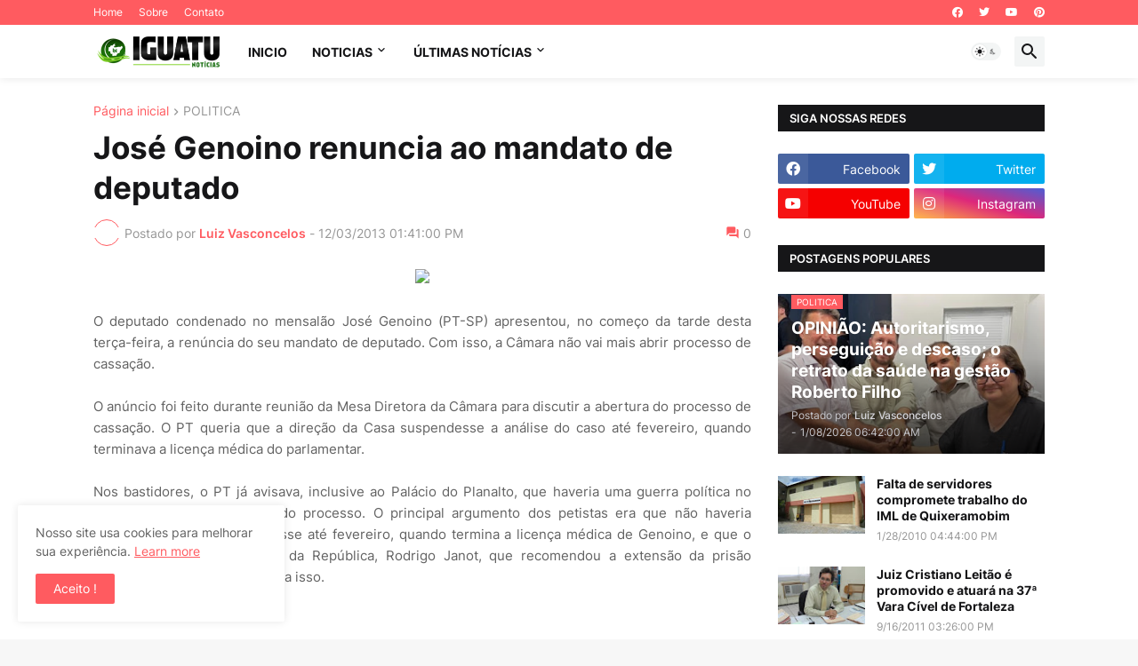

--- FILE ---
content_type: text/html; charset=utf-8
request_url: https://www.google.com/recaptcha/api2/aframe
body_size: 267
content:
<!DOCTYPE HTML><html><head><meta http-equiv="content-type" content="text/html; charset=UTF-8"></head><body><script nonce="LKHSZbeHNN0EmJos35m3qg">/** Anti-fraud and anti-abuse applications only. See google.com/recaptcha */ try{var clients={'sodar':'https://pagead2.googlesyndication.com/pagead/sodar?'};window.addEventListener("message",function(a){try{if(a.source===window.parent){var b=JSON.parse(a.data);var c=clients[b['id']];if(c){var d=document.createElement('img');d.src=c+b['params']+'&rc='+(localStorage.getItem("rc::a")?sessionStorage.getItem("rc::b"):"");window.document.body.appendChild(d);sessionStorage.setItem("rc::e",parseInt(sessionStorage.getItem("rc::e")||0)+1);localStorage.setItem("rc::h",'1768712591587');}}}catch(b){}});window.parent.postMessage("_grecaptcha_ready", "*");}catch(b){}</script></body></html>